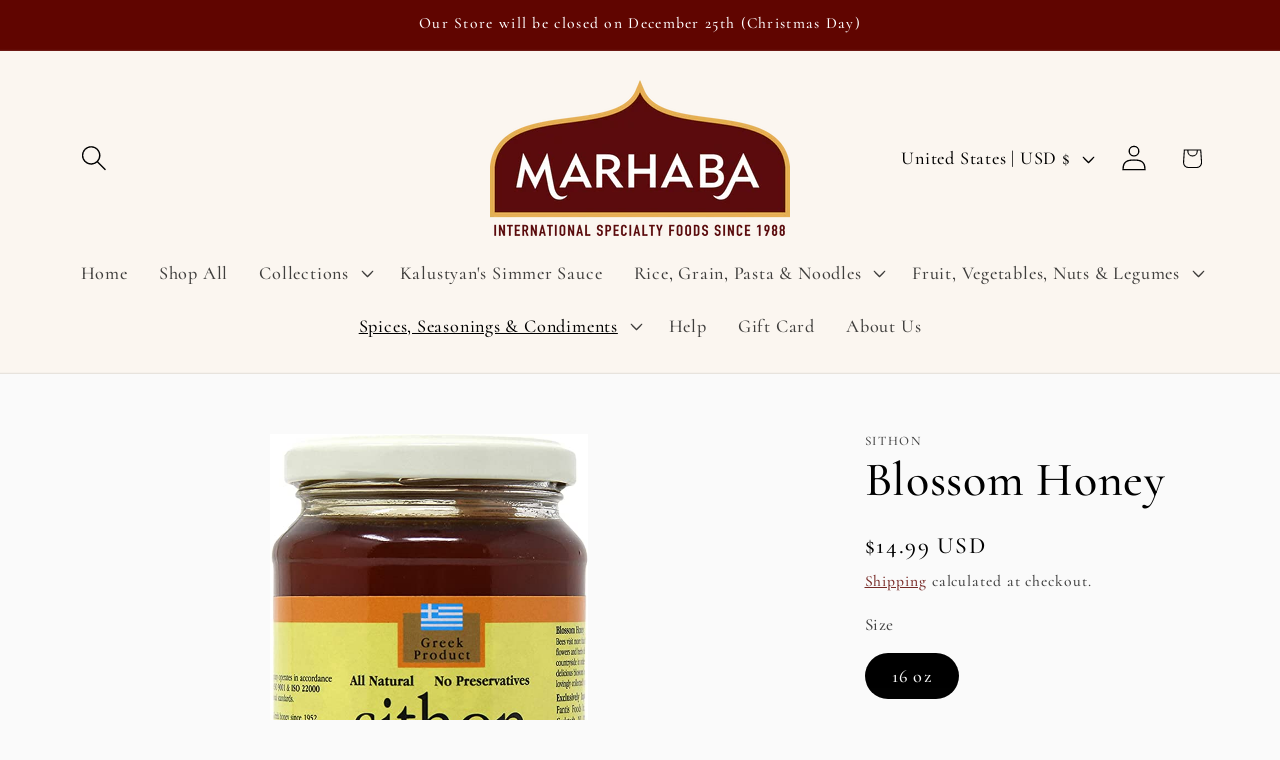

--- FILE ---
content_type: text/javascript; charset=utf-8
request_url: https://foodsofnations.com/products/blossom-honey.js
body_size: 203
content:
{"id":8025600327900,"title":"Blossom Honey","handle":"blossom-honey","description":"Greek Honey 16 oz","published_at":"2023-04-11T14:50:48-04:00","created_at":"2023-04-11T14:50:48-04:00","vendor":"Sithon","type":"Syrups \u0026 Honey \u0026 Bitters","tags":["all","Syrups \u0026 Honey \u0026 Bitters","Syrups \u0026 Honey \u0026 Bitters: Honeys \u0026 Honey Products"],"price":1499,"price_min":1499,"price_max":1499,"available":true,"price_varies":false,"compare_at_price":null,"compare_at_price_min":0,"compare_at_price_max":0,"compare_at_price_varies":false,"variants":[{"id":43884886851804,"title":"16 oz","option1":"16 oz","option2":null,"option3":null,"sku":"","requires_shipping":true,"taxable":true,"featured_image":null,"available":true,"name":"Blossom Honey - 16 oz","public_title":"16 oz","options":["16 oz"],"price":1499,"weight":907,"compare_at_price":null,"inventory_management":"shopify","barcode":"","requires_selling_plan":false,"selling_plan_allocations":[]}],"images":["\/\/cdn.shopify.com\/s\/files\/1\/0554\/4437\/3675\/products\/81gAxJvYEmL._AC_UF894_1000_QL80.jpg?v=1681239065"],"featured_image":"\/\/cdn.shopify.com\/s\/files\/1\/0554\/4437\/3675\/products\/81gAxJvYEmL._AC_UF894_1000_QL80.jpg?v=1681239065","options":[{"name":"Size","position":1,"values":["16 oz"]}],"url":"\/products\/blossom-honey","media":[{"alt":null,"id":31489688043740,"position":1,"preview_image":{"aspect_ratio":0.578,"height":1000,"width":578,"src":"https:\/\/cdn.shopify.com\/s\/files\/1\/0554\/4437\/3675\/products\/81gAxJvYEmL._AC_UF894_1000_QL80.jpg?v=1681239065"},"aspect_ratio":0.578,"height":1000,"media_type":"image","src":"https:\/\/cdn.shopify.com\/s\/files\/1\/0554\/4437\/3675\/products\/81gAxJvYEmL._AC_UF894_1000_QL80.jpg?v=1681239065","width":578}],"requires_selling_plan":false,"selling_plan_groups":[]}

--- FILE ---
content_type: text/javascript; charset=utf-8
request_url: https://foodsofnations.com/products/blossom-honey.js
body_size: -21
content:
{"id":8025600327900,"title":"Blossom Honey","handle":"blossom-honey","description":"Greek Honey 16 oz","published_at":"2023-04-11T14:50:48-04:00","created_at":"2023-04-11T14:50:48-04:00","vendor":"Sithon","type":"Syrups \u0026 Honey \u0026 Bitters","tags":["all","Syrups \u0026 Honey \u0026 Bitters","Syrups \u0026 Honey \u0026 Bitters: Honeys \u0026 Honey Products"],"price":1499,"price_min":1499,"price_max":1499,"available":true,"price_varies":false,"compare_at_price":null,"compare_at_price_min":0,"compare_at_price_max":0,"compare_at_price_varies":false,"variants":[{"id":43884886851804,"title":"16 oz","option1":"16 oz","option2":null,"option3":null,"sku":"","requires_shipping":true,"taxable":true,"featured_image":null,"available":true,"name":"Blossom Honey - 16 oz","public_title":"16 oz","options":["16 oz"],"price":1499,"weight":907,"compare_at_price":null,"inventory_management":"shopify","barcode":"","requires_selling_plan":false,"selling_plan_allocations":[]}],"images":["\/\/cdn.shopify.com\/s\/files\/1\/0554\/4437\/3675\/products\/81gAxJvYEmL._AC_UF894_1000_QL80.jpg?v=1681239065"],"featured_image":"\/\/cdn.shopify.com\/s\/files\/1\/0554\/4437\/3675\/products\/81gAxJvYEmL._AC_UF894_1000_QL80.jpg?v=1681239065","options":[{"name":"Size","position":1,"values":["16 oz"]}],"url":"\/products\/blossom-honey","media":[{"alt":null,"id":31489688043740,"position":1,"preview_image":{"aspect_ratio":0.578,"height":1000,"width":578,"src":"https:\/\/cdn.shopify.com\/s\/files\/1\/0554\/4437\/3675\/products\/81gAxJvYEmL._AC_UF894_1000_QL80.jpg?v=1681239065"},"aspect_ratio":0.578,"height":1000,"media_type":"image","src":"https:\/\/cdn.shopify.com\/s\/files\/1\/0554\/4437\/3675\/products\/81gAxJvYEmL._AC_UF894_1000_QL80.jpg?v=1681239065","width":578}],"requires_selling_plan":false,"selling_plan_groups":[]}

--- FILE ---
content_type: text/javascript
request_url: https://cdn.shopify.com/extensions/019b92bb-38ba-793e-9baf-3c5308a58e87/cli-20/assets/app.js
body_size: 8772
content:
(()=>{"use strict";function t(e){return t="function"==typeof Symbol&&"symbol"==typeof Symbol.iterator?function(t){return typeof t}:function(t){return t&&"function"==typeof Symbol&&t.constructor===Symbol&&t!==Symbol.prototype?"symbol":typeof t},t(e)}function e(t,e){var n=Object.keys(t);if(Object.getOwnPropertySymbols){var o=Object.getOwnPropertySymbols(t);e&&(o=o.filter((function(e){return Object.getOwnPropertyDescriptor(t,e).enumerable}))),n.push.apply(n,o)}return n}function n(e,n,o){return(n=function(e){var n=function(e,n){if("object"!==t(e)||null===e)return e;var o=e[Symbol.toPrimitive];if(void 0!==o){var r=o.call(e,n||"default");if("object"!==t(r))return r;throw new TypeError("@@toPrimitive must return a primitive value.")}return("string"===n?String:Number)(e)}(e,"string");return"symbol"===t(n)?n:String(n)}(n))in e?Object.defineProperty(e,n,{value:o,enumerable:!0,configurable:!0,writable:!0}):e[n]=o,e}const o=function(t){return t=function(t){for(var o=1;o<arguments.length;o++){var r=null!=arguments[o]?arguments[o]:{};o%2?e(Object(r),!0).forEach((function(e){n(t,e,r[e])})):Object.getOwnPropertyDescriptors?Object.defineProperties(t,Object.getOwnPropertyDescriptors(r)):e(Object(r)).forEach((function(e){Object.defineProperty(t,e,Object.getOwnPropertyDescriptor(r,e))}))}return t}({add_to_cart_event:"mousedown touchstart",quick_view_link:".productitem--action-trigger, .quick-view, .satcb_quick_view, .qview-button, .sca-qv-button, .previewer-button a, jqv-button, .weboapps-qv-button, .qimify-shopify-btn, .fvapp01fullviewbutton, .quick-product__btn, .quickbuy-toggle, .product-item__quick-form button, .quickshop-button button, .cc-quick-buy-btn, .quick-add-button-variants",checkout:"[name=checkout], .slider-cart-checkout-btn",quantity_input:"[name=quantity]",checkout_form:'form[action="/cart"]',variant_input:"[name=id]",cancel_msg:"Cancel",confirm_msg:"OK",reset_line_item_property:!1,alerts:[],quick_view_button:".modal--quickshop-slim .add-to-cart-btn, .satcb_quick-addToCart, .qlightbox .qview-btn, .quick-view-container .sca-qv-cart, .quick-view-container .sca-qv-cartbtn, .previewer_add-to-cart_btn button, .qv-add-button, .jobo-add-cart, .webapss-add-cart button, .wx-add-cart-btn, .fvapp01maincontainer .add-to-cart",product_add_remove_buttons:".quantity-selector button, .upsell-add button, button.remove, #upcart-button-plus, #upcart-button-minus, .styles_ProductRow__deleteButton__2yMQg, .hs-event-static, .hs-add-to-cart, .hs-qtybutton, .hs-remove-item, .slide-cart-quantity__button, .slide-cart-product-delete, .atcBtn, .aod-quantity-input, .aod-remove-from-cart, .aod_upsell_add_product, .qimify-minicart-quantity, .qimify-minicart-line-remove, .ajaxcart__qty-adjust, .product_remover, .js-qty__adjust, .QuantitySelector__Button Link, .quantity-selector__button, .quantity__button, .cart-remove-button, .quantity-selector__button, .line-item__remove-button, .quick-add-btn, .upsell__btn, .product-upsell__btn, .cart__quantity-minus, .cart__quantity-plus, .cart-item__remove, .quick-view__summary, .delete-product, .ajaxcart__qty-remove"},t),-1!==t.button.indexOf(",")?t.product_add_remove_buttons+=t.button.replace(/,/g,", "):t.product_add_remove_buttons+=t.button,{get:function(e){return t[e]},set:function(e,n){t[e]=n},geoLocationEnabled:function(){return t.alerts.filter((function(t){return"1"==t.geo_enabled})).length>0}}};const r=function(t){return{getProductsByVariantIds:function(e,n){$.ajax({url:"/api/".concat("2025-07","/graphql.json"),type:"POST",beforeSend:function(e){e.setRequestHeader("X-Shopify-Storefront-Access-Token",t.get("storefront_api_token")),e.setRequestHeader("Content-Type","application/json")},data:JSON.stringify({query:"query {\n            nodes(ids: [".concat(e.map((function(t){return'"gid://shopify/ProductVariant/'.concat(t,'"')})).join(","),"]) {\n              ... on ProductVariant {\n                product{\n                  id,\n                  title,\n                  tags,\n                  handle,\n                  collections(first: 250){edges{node{id}}}\n                  variants(first: 250){\n                    edges{\n                      node{\n                        id,quantityAvailable,title,availableForSale\n                      }\n                    }\n                  }\n                }\n              }\n          }}")}),success:function(t){var e;n((null==t||null===(e=t.data)||void 0===e||null===(e=e.nodes)||void 0===e?void 0:e.map((function(t){var e,n;return{id:+t.product.id.split("/").pop(),title:t.product.title,handle:t.product.handle,tags:t.product.tags,collection_ids:(null===(e=t.product.collections)||void 0===e||null===(e=e.edges)||void 0===e?void 0:e.map((function(t){return+t.node.id.split("/").pop()})))||[],variants:(null===(n=t.product.variants)||void 0===n||null===(n=n.edges)||void 0===n?void 0:n.map((function(t){return{id:+t.node.id.split("/").pop(),title:t.node.title,qty:+t.node.quantityAvailable,policy:+t.node.quantityAvailable<=0&&t.node.availableForSale?"continue":"deny"}})))||[]}})))||[])}})}}};function i(t,e){var n="undefined"!=typeof Symbol&&t[Symbol.iterator]||t["@@iterator"];if(!n){if(Array.isArray(t)||(n=function(t,e){if(!t)return;if("string"==typeof t)return a(t,e);var n=Object.prototype.toString.call(t).slice(8,-1);"Object"===n&&t.constructor&&(n=t.constructor.name);if("Map"===n||"Set"===n)return Array.from(t);if("Arguments"===n||/^(?:Ui|I)nt(?:8|16|32)(?:Clamped)?Array$/.test(n))return a(t,e)}(t))||e&&t&&"number"==typeof t.length){n&&(t=n);var o=0,r=function(){};return{s:r,n:function(){return o>=t.length?{done:!0}:{done:!1,value:t[o++]}},e:function(t){throw t},f:r}}throw new TypeError("Invalid attempt to iterate non-iterable instance.\nIn order to be iterable, non-array objects must have a [Symbol.iterator]() method.")}var i,c=!0,s=!1;return{s:function(){n=n.call(t)},n:function(){var t=n.next();return c=t.done,t},e:function(t){s=!0,i=t},f:function(){try{c||null==n.return||n.return()}finally{if(s)throw i}}}}function a(t,e){(null==e||e>t.length)&&(e=t.length);for(var n=0,o=new Array(e);n<e;n++)o[n]=t[n];return o}const c=function(t){var e=arguments.length>1&&void 0!==arguments[1]?arguments[1]:null;this.PRODUCT_ATTR="Product Warnings",this.ALERT_ATTR="Checkout Alerts",this.c={items:[]},this.update=function(t){this.c=t,this.c.attributes=this.c.attributes||{}},this.getAttribute=function(t,e){return void 0!==t&&"string"==typeof t[e]?t[e]:""},this.getAttributeIds=function(t){return t.split(",").map((function(t){return parseInt(t)})).filter((function(t){return!isNaN(t)}))},this.addAttributeId=function(t,e,n){var o=this.getAttribute(t,n),r=this.getAttributeIds(o);return o=r.concat(-1===r.indexOf(e.toString())?[e]:[]).join(","),t[n]=o,t},this.getShownAlertIds=function(){return this.getAttributeIds(this.getAttribute(this.c.attributes,this.ALERT_ATTR))},this.getShownProductIds=function(){return this.getAttributeIds(this.getAttribute(this.c.attributes,this.PRODUCT_ATTR))},this.getNotShownItems=function(){var t=this.getShownProductIds();return this.getItems().filter((function(e){return-1===t.indexOf(e.product.id)}))},this.getItemsByProductId=function(t){return this.c.items.filter((function(e){return e.product.id===t}))},this.getItemsByProductIds=function(t){return this.c.items.filter((function(e){return t.includes(e.product.id)}))},e&&(this.addProperty=function(t,n,o,r){var i=this.getItemsByProductIds(t);if(n&&n.length&&i.length){var a=[];i.forEach((function(t){var e={};t.properties&&t.properties.length&&t.properties.forEach((function(t){2===t.length&&(e[t[0]]=t[1])}));var r={id:"".concat(t.id),quantity:t.quantity,properties:e};r.properties[n]=o,a.push(r)})),function t(n){if(n.length){var o=n.shift();e.cartAction("change",o,(function(){t(n)}))}else r()}(a)}else r()},this.setShown=function(t,n,o){var r,a=i(t);try{for(a.s();!(r=a.n()).done;){var c=r.value;this.c.attributes=this.addAttributeId(this.c.attributes,c,this.PRODUCT_ATTR)}}catch(t){a.e(t)}finally{a.f()}this.c.attributes=this.addAttributeId(this.c.attributes,n,this.ALERT_ATTR),e.cartAction("update",{attributes:this.c.attributes},(function(){void 0!==o&&o()}))}),this.getItems=function(){return this.c.items},this.update(t)};function s(t){return s="function"==typeof Symbol&&"symbol"==typeof Symbol.iterator?function(t){return typeof t}:function(t){return t&&"function"==typeof Symbol&&t.constructor===Symbol&&t!==Symbol.prototype?"symbol":typeof t},s(t)}var u=function(){function t(t,e,n){var o=new Date;o.setTime(o.getTime()+24*n*60*60*1e3);var r="expires="+o.toUTCString();document.cookie=t+"="+e+";"+r+";path=/"}function e(t,n){t.length?function(t,e,n,o){"string"!=typeof t&&(t="GET"),e+=(-1==e.indexOf("?")?"?":"&")+"hash="+Math.random(),void 0===n&&(n=null);var r=function(){var t=null;try{t=new ActiveXObject("Msxml2.XMLHTTP")}catch(e){try{t=new ActiveXObject("Microsoft.XMLHTTP")}catch(e){t=null}}return t||"undefined"==typeof XMLHttpRequest||(t=new XMLHttpRequest),t}();r?(r.open(t,e,!0),"function"==typeof o&&(r.onreadystatechange=function(){4===r.readyState&&o(r.responseText,r.status,r.statusText)}),"POST"===t&&(null!==n&&"string"!=typeof n?(n=JSON.stringify(n),r.setRequestHeader("Content-Type","application/json")):r.setRequestHeader("Content-Type","application/x-www-form-urlencoded")),r.send(n)):console.error("Ajax is not supports")}("GET",t.shift(),{},(function(o,r){var i=!0;try{var a=JSON.parse(o);"object"===s(a)&&!1===a.success&&(i=!1)}catch(t){}o&&o.length&&429!==r&&i?n(o):e(t,n)})):n("{}")}return{getLocation:function(n,o){var r,i,a=(r="els_geo",(i=document.cookie.match("(^|;) ?"+r+"=([^;]*)(;|$)"))?i[2]:"");a.length?n(JSON.parse(a)):o?e(["//ipinfo.io/json","//ipwho.is/","//reallyfreegeoip.org/json/"],(function(e){var o=JSON.parse(e),r=function(t){return void 0!==t.country_code?t.country_code:void 0!==t.country?t.country:""}(o);if(r.length){a={country_code:r};var i=function(t,e){var n={US:{Alaska:"AK",Alabama:"AL",Arkansas:"AR","American Samoa":"AS",Arizona:"AZ",California:"CA",Colorado:"CO",Connecticut:"CT","District Of Columbia":"DC",Delaware:"DE",Florida:"FL","Federated States of Micronesia":"FM",Georgia:"GA",Guam:"GU",Hawaii:"HI",Iowa:"IA",Idaho:"ID",Illinois:"IL",Indiana:"IN",Kansas:"KS",Kentucky:"KY",Louisiana:"LA",Massachusetts:"MA",Maryland:"MD",Maine:"ME","Marshall Islands":"MH",Michigan:"MI",Minnesota:"MN",Missouri:"MO","Northern Mariana Islands":"MP",Mississippi:"MS",Montana:"MT","North Carolina":"NC","North Dakota":"ND",Nebraska:"NE","New Hampshire":"NH","New Jersey":"NJ","New Mexico":"NM",Nevada:"NV","New York":"NY",Ohio:"OH",Oklahoma:"OK",Oregon:"OR",Pennsylvania:"PA","Puerto Rico":"PR",Palau:"PW","Rhode Island":"RI","South Carolina":"SC","South Dakota":"SD",Tennessee:"TN",Texas:"TX","Minor Outlying Islands":"UM",Utah:"UT",Virginia:"VA","Virgin Islands":"VI",Vermont:"VT",Washington:"WA",Wisconsin:"WI","West Virginia":"WV",Wyoming:"WY"},CA:{Alberta:"AB","British Columbia":"BC",Manitoba:"MB","New Brunswick":"NB","Newfoundland & Labrador":"NL","Nova Scotia":"NS","Northwest Territories":"NT",Nunavut:"NU",Ontario:"ON","Prince Edward Island":"PE",Quebec:"QC",Saskatchewan:"SK",Yukon:"YT"}},o="";return void 0!==t.region_code?t.region_code:(void 0!==t.state&&(o=t.state),void 0!==t.region&&(o=t.region),o&&n.hasOwnProperty(e)&&n[e].hasOwnProperty(o)?n[e][o]:"")}(o,r);i.length&&(a.province_code=i),t("els_geo",JSON.stringify(a),30),n(a)}else t("els_geo",JSON.stringify({}),1)})):n({})},allowed:function(t,e){var n=!0;return"object"===s(t)&&Object.keys(t).length&&Object.keys(e).length&&"object"===s(t.countries)?((-1===t.countries.indexOf(e.country_code)||void 0!==e.province_code&&"object"===s(t.provinces)&&Object.keys(t.provinces).length&&t.provinces.hasOwnProperty(e.country_code)&&t.provinces[e.country_code].length&&-1===t.provinces[e.country_code].indexOf(e.province_code)||void 0===e.province_code&&"object"===s(t.provinces)&&Object.keys(t.provinces).length&&t.provinces.hasOwnProperty(e.country_code))&&(n=!1),"1"==t.disabled_for&&(n=!n),n):n}}};const l=function(t){var e,n;return{resolve:function(e){t.geoLocationEnabled()?(n=u(),t.get("is_checkout_extension")?e():n.getLocation(e,!0)):e()},allowed:function(o,r,i,a){return n?e?r(n.allowed(o,e)):void(t.get("is_checkout_extension")||(i=i||!1,n.getLocation((function(t){return!t||"object"===s(t)&&0===Object.keys(t).length?r(!1):r(n.allowed(o,t))}),i))):r(!0)},setLocation:function(t){e=t}}};function d(t){var e=t.data("handle");if(e)return e;if(e=t.data("product-handle"))return e;var n=t.attr("href");return n&&(e=n.split("/products/").pop().split("?").shift())?e:function t(e,n){if(e.attr("href")&&e.attr("href").includes("/products/"))return e.attr("href").split("/products/").pop();var o=$(e).children('a[href *= "/products/"]');return o.length>0?o.attr("href").split("/products/").pop().split("?").shift():n<5?t($(e).parent(),++n):null}(t,0)}const f=function(t){var e=t,n=parseInt(t.variant_id)||void 0;this.getId=function(){return void 0!==e.product?e.product.id:e.id},this.getVariantId=function(){return void 0!==e.product?e.id:n},this.getTitle=function(){var t;return e.title||("undefined"!==e.product?null===(t=e.product)||void 0===t?void 0:t.title:null)},this.getVariantTitle=function(){var t=this.getTitle();if(!n||void 0===e.variants)return t;var o=e.variants.filter((function(t){return t.id===n&&void 0!==t.title&&"Default Title"!==t.title}));return 1===o.length?t+" "+o[0].title:t},this.getTags=function(){return void 0!==e.tags?e.tags:void 0!==e.product?e.product.tags:[]},this.getCollectionIds=function(){return(void 0!==e.product?e.product.collection_ids:e.collection_ids)||[]}};function p(t){return p="function"==typeof Symbol&&"symbol"==typeof Symbol.iterator?function(t){return typeof t}:function(t){return t&&"function"==typeof Symbol&&t.constructor===Symbol&&t!==Symbol.prototype?"symbol":typeof t},p(t)}const h=function(t,e){var n,o=e;return t("body").append('<div class="elspw-modal"><button data-remodal-action="close" class="remodal-close"><span style="display: none">Close</span></button><div class="elspw-content"></div></div>'),{setContent:function(e){t(".elspw-content").html(e)},alert:function(t){this.setContent(t),this.open()},confirm:function(t,e,n){var r='<div class="elspw-content__buttons">';e&&e.cancelBtn&&void 0!==e.cancelBtn.enabled&&!e.cancelBtn.enabled||(r+='<button data-remodal-action="cancel" class="remodal-cancel">'.concat(e&&e.cancelBtn&&e.cancelBtn.text?e.cancelBtn.text:o.get("cancel_msg"),"</button>")),r+='<button data-remodal-action="confirm" class="remodal-confirm">'.concat(e&&e.confirmBtn&&e.confirmBtn.text?e.confirmBtn.text:o.get("confirm_msg"),"</button>"),t+=r+="</div>",this.setContent(t),this.open(n)},open:function(e){n=t(".elspw-modal").remodal({}),t(document).on("closed",".remodal",(function(t){var n=!(!t.reason||"confirmation"!=t.reason);"function"==typeof e&&(e(n),e=null)})),n.open()},close:function(){"object"===p(n)&&n.close()}}};const g={parse:function(t,e){var n=t;for(var o in e){var r="{{"+o+"}}";n=n.replace(new RegExp(r,"g"),e[o])}return n}};function m(t){return function(t){if(Array.isArray(t))return y(t)}(t)||function(t){if("undefined"!=typeof Symbol&&null!=t[Symbol.iterator]||null!=t["@@iterator"])return Array.from(t)}(t)||function(t,e){if(!t)return;if("string"==typeof t)return y(t,e);var n=Object.prototype.toString.call(t).slice(8,-1);"Object"===n&&t.constructor&&(n=t.constructor.name);if("Map"===n||"Set"===n)return Array.from(t);if("Arguments"===n||/^(?:Ui|I)nt(?:8|16|32)(?:Clamped)?Array$/.test(n))return y(t,e)}(t)||function(){throw new TypeError("Invalid attempt to spread non-iterable instance.\nIn order to be iterable, non-array objects must have a [Symbol.iterator]() method.")}()}function y(t,e){(null==e||e>t.length)&&(e=t.length);for(var n=0,o=new Array(e);n<e;n++)o[n]=t[n];return o}const v=function(t,e,n,o){var r=this,i=t,a=[e],c=e,s=n;this.open=function(t,e){var n=h(t,o);this.addAlertStyles(t),this.isCheckoutAllowed()?n.confirm(this.getHtml(),this.getDesignSettings(),(function(t){t&&e()})):n.alert(this.getHtml()),t(".elspw-modal").attr("data-id",this.get("id"))},this.get=function(t){return void 0!==i[t]?i[t]:void 0!==i.settings&&void 0!==i.settings[t]?i.settings[t]:null},this.setProducts=function(t){a=u([].concat(m(t),[c]))};var u=function(t){return t.filter((function(t,e,n){return e===n.findIndex((function(e){return e.getId()===t.getId()}))}))};this.getProductTitle=function(){return a.map((function(t){return function(t){return"variants"===i.based_on?t.getVariantTitle():t.getTitle()}(t)})).join(", ")},this.getRenderType=function(){return i.render_type?i.render_type:null},this.isCombine=function(){return!!i.combine},this.getContent=function(){return g.parse(this.get("message"),{"product.title":this.getProductTitle})},this.setContent=function(t){void 0!==i.message&&(i.message=t)},this.getDesignSettings=function(){return this.get("design_settings")?JSON.parse(this.get("design_settings")):null},this.getCheckoutSettings=function(){return this.get("checkout_settings")?JSON.parse(this.get("checkout_settings")):null},this.getHtml=function(){var t=this.getContent(),e=t,n=this.getDesignSettings();return n&&n.icon_path&&(e='\n            <div class="message-with-icon '.concat(n.iconPosition?"message-with-icon--"+n.iconPosition:"message-with-icon--top",'">\n              <div class="message-with-icon__icon">\n                <img src="').concat(n.icon_path,'" alt="" width="80" height="80"/>\n              </div>\n              <div class="message-with-icon__message">\n                ').concat(t,"\n              </div>\n            </div>")),'<div class="elspw-content__text">'.concat(e,"</div>")},this.allowed=function(t){"1"!=this.get("geo_enabled")?t(!0):s.allowed(r.get("geo"),t,!0,this.isCheckoutAllowed())},this.allowedSync=function(){var t=!0;return"1"==this.get("geo_enabled")&&s.allowed(r.get("geo"),(function(e){t=e}),!1,this.isCheckoutAllowed()),t},this.getId=function(){return i.id},this.getProduct=function(){return c},this.getProductIds=function(){return a.map((function(t){return t.getId()}))},this.isOneTime=function(){return"1"==i.one_time&&this.isCheckoutAllowed()},this.shouldBeShownForProduct=function(){return!(c&&c.getTags().length&&c.getTags().indexOf("Els PW ignore")>-1)&&("all"===i.based_on||("variants"===i.based_on?c.getTags().filter((function(t){return-1!==t.indexOf(i.tag)&&-1!==t.indexOf(c.getVariantId())})).length>0:"collections"===i.based_on?!!i.collection_ids&&c.getCollectionIds().filter((function(t){return-1!==i.collection_ids.indexOf(t)})).length>0:-1!==c.getTags().indexOf(i.tag)))},this.isCheckoutAllowed=function(){return"0"!=this.get("checkout_allowed")},this.isEnabledInCheckoutExtension=function(){var t,e;return!(null===(t=this.getCheckoutSettings())||void 0===t||!t.enabled)&&(null===(e=this.getCheckoutSettings())||void 0===e?void 0:e.message)},this.getLineItemProperty=function(){return this.get("line_item_property")},this.getBasedOn=function(){return i.based_on},this.addAlertStyles=function(t){var e=this.getDesignSettings(),n=this.getId();if(e){var o=document.querySelector("style#style-alert-"+n);o&&o.remove();var r=e.cancelBtn?e.cancelBtn:{},i=e.confirmBtn?e.confirmBtn:{},a='\n          <style id="'.concat("style-alert-"+n,'">\n            .elspw-modal[data-id="').concat(n,'"], .elspw-box[data-id="').concat(n,'"]{\n                background: ').concat(e.background?e.background:"#ffffff",';\n            }\n            .elspw-modal[data-id="').concat(n,'"] .remodal-cancel{\n                color: ').concat(r.fontColor?r.fontColor:"#ffffff",";\n                border-width: ").concat(r.borderWidth?r.borderWidth+"px":0,";\n                border-style: solid;\n                border-color: ").concat(r.borderColor?r.borderColor:"#e57373",";\n                border-radius: ").concat(r.borderRadius?r.borderRadius+"px":0,";;\n                background: ").concat(r.backgroundColor?r.backgroundColor:"#e57373",";\n                font-size: ").concat(r.fontSize?r.fontSize+"px":"15px",";\n                font-weight: ").concat(r.fontWeight?r.fontWeight:400,';\n            }\n            .elspw-modal[data-id="').concat(n,'"] .remodal-confirm{\n                color: ').concat(i.fontColor?i.fontColor:"#ffffff",";\n                border-width: ").concat(i.borderWidth?i.borderWidth+"px":0,";\n                border-style: solid;\n                border-color: ").concat(i.borderColor?i.borderColor:"#81c784",";\n                border-radius: ").concat(i.borderRadius?i.borderRadius+"px":0,";;\n                background: ").concat(i.backgroundColor?i.backgroundColor:"#81c784",";\n                font-size: ").concat(i.fontSize?i.fontSize+"px":"15px",";\n                font-weight: ").concat(i.fontWeight?i.fontWeight:400,";\n            }\n          </style>\n          ");t("body").append(a)}}};function b(t){return function(t){if(Array.isArray(t))return w(t)}(t)||function(t){if("undefined"!=typeof Symbol&&null!=t[Symbol.iterator]||null!=t["@@iterator"])return Array.from(t)}(t)||function(t,e){if(!t)return;if("string"==typeof t)return w(t,e);var n=Object.prototype.toString.call(t).slice(8,-1);"Object"===n&&t.constructor&&(n=t.constructor.name);if("Map"===n||"Set"===n)return Array.from(t);if("Arguments"===n||/^(?:Ui|I)nt(?:8|16|32)(?:Clamped)?Array$/.test(n))return w(t,e)}(t)||function(){throw new TypeError("Invalid attempt to spread non-iterable instance.\nIn order to be iterable, non-array objects must have a [Symbol.iterator]() method.")}()}function w(t,e){(null==e||e>t.length)&&(e=t.length);for(var n=0,o=new Array(e);n<e;n++)o[n]=t[n];return o}function _(t,e,n){if(t.length){var o=t.shift();o.allowed((function(r){r&&e.push(o),_(t,e,n)}))}else n(e)}function A(t,e){return t.filter((function(t){return t.getRenderType()===e||null===t.getRenderType()}))}function S(t){var e=t.filter((function(t){return t.isCombine()}));if(!e.length)return t;var n=t.filter((function(t){return!t.isCombine()})),o={};return e.forEach((function(t){o[t.get("id")]=[].concat(b(o[t.get("id")]?o[t.get("id")]:[]),[t])})),[].concat(b(Object.values(o).reduce((function(t,e){if(e.forEach((function(t){return t.setProducts([])})),1===e.length)return[].concat(b(t),b(e));var n=e.shift();return n.setProducts(e.map((function(t){return t.getProduct()}))),t.push(n),t}),[])),b(n))}function C(t,e,n,o){var r=[];return e.length&&(e.forEach((function(e){var i=t.get("alerts").map((function(n){return new v(n,new f(e),o,t)})).filter((function(t){return(!t.isOneTime()||-1===n.indexOf(t.getId()))&&t.shouldBeShownForProduct()})),a=t.get("allow_duplicates");r=r.concat(i.filter((function(t){return!0===a||t.isCombine()?t:-1===r.map((function(t){return t.getId()})).indexOf(t.getId())})))})),r.length>1&&(r=r.sort((function(t,e){return t.isCheckoutAllowed()>e.isCheckoutAllowed()?1:t.isCheckoutAllowed()<e.isCheckoutAllowed()?-1:0})))),r}function j(t,e,n){t.length?e(t.shift(),(function(){j(t,e,n)})):n()}function I(t){return I="function"==typeof Symbol&&"symbol"==typeof Symbol.iterator?function(t){return typeof t}:function(t){return t&&"function"==typeof Symbol&&t.constructor===Symbol&&t!==Symbol.prototype?"symbol":typeof t},I(t)}function O(t){return function(t){if(Array.isArray(t))return T(t)}(t)||function(t){if("undefined"!=typeof Symbol&&null!=t[Symbol.iterator]||null!=t["@@iterator"])return Array.from(t)}(t)||function(t,e){if(!t)return;if("string"==typeof t)return T(t,e);var n=Object.prototype.toString.call(t).slice(8,-1);"Object"===n&&t.constructor&&(n=t.constructor.name);if("Map"===n||"Set"===n)return Array.from(t);if("Arguments"===n||/^(?:Ui|I)nt(?:8|16|32)(?:Clamped)?Array$/.test(n))return T(t,e)}(t)||function(){throw new TypeError("Invalid attempt to spread non-iterable instance.\nIn order to be iterable, non-array objects must have a [Symbol.iterator]() method.")}()}function T(t,e){(null==e||e>t.length)&&(e=t.length);for(var n=0,o=new Array(e);n<e;n++)o[n]=t[n];return o}!function(){function t(t){var e,n=o(Elspw.config),i=r(n),a=function(e){function n(t,e){var n=(new DOMParser).parseFromString(e,"text/html").querySelector(t);return n?JSON.parse(n.innerHTML):null}return{getCart:function(e,o){var r;r="undefiend"!=typeof o?"/cart?view="+o:"/cart.js",t.get(r,(function(t){e(t.includes("<html")?n("#elspw-cart",t):JSON.parse(t))}))},getProduct:function(e,o){t.get("/products/"+e+"?view=elspw-json",(function(t){o(t.includes("<html")?n("#elspw-product",t):JSON.parse(t))}))},getCollection:function(o,r){if(e.get("storefront_api_token")){var a=document.querySelectorAll('input[name="id"]'),c=document.querySelectorAll("[data-variant-id]"),s=O(new Set([].concat(O(Array.from(a).map((function(t){return+t.value}))),O(Array.from(c).map((function(t){return+t.dataset.variantId}))))));i.getProductsByVariantIds(s,r)}else e.get("theme_app_extensions_enabled")?t.get("/search/?q=elspw-collection="+o,(function(t){r(n("#elspw-collection",t))})):t.get("/collections/"+o+"?view=elspw-json",(function(t){r(JSON.parse(t))}))},cartAction:function(e,n,o){"function"==typeof fetch?fetch("/cart/"+e+".js",{method:"POST",headers:{Accept:"application/json","Content-Type":"application/json"},body:JSON.stringify(n)}).then((function(t){return t.json()})).then((function(t){void 0!==o&&o()})).catch((function(t){void 0!==o&&o()})):t.ajax({type:"POST",url:"/cart/"+e+".js",dataType:"json",data:n}).done((function(){void 0!==o&&o()}))}}}(n),s=l(n),u={addCssCode:function(e){e&&e.length&&t("head").append('<style type="text/css">'+e+"</style>")},addCss:function(e){e.forEach((function(e){t("head").append('<link rel="stylesheet" href="'+e+'" type="text/css" />')}))},addElement:function(e){t("body").append(e)}};Elspw.app=e={getConfig:function(){return n},resolve:function(e){var o;(Elspw.config&&!Elspw.config.theme_app_extensions_enabled||-1!==window.location.href.indexOf("/checkouts/")||Elspw.params&&Elspw.params.cssPath)&&u.addCss([Elspw.params.cssPath||Elspw.config.cdn+"css/app.css"]),u.addCssCode(n.get("css")),u.addElement('<img src="//cdnjs.cloudflare.com/ajax/libs/owl-carousel/1.3.3/AjaxLoader.gif" alt="loader" aria-label="loader" id="els-loader" style="display:none; position: fixed; top:50%; left:50%; z-index: 100;">'),o=function(){s.resolve(e)},void 0===t.remodal?(u.addCss(["//cdnjs.cloudflare.com/ajax/libs/remodal/1.1.1/remodal.min.css","//cdnjs.cloudflare.com/ajax/libs/remodal/1.1.1/remodal-default-theme.min.css"]),Elspw.loadScript(Elspw.params.remodalScriptPath||"//cdnjs.cloudflare.com/ajax/libs/remodal/1.1.1/remodal.min.js",(function(){o()}))):o()},run:function(o,r){var i=!1;if(this.cart=new c(o,a),this.product=r,this.quickProduct=null,t("body").on(n.get("add_to_cart_event"),n.get("button"),(function(o){if(e.product)e.onAddToCart(o,e.product,e.cart);else if(n.get("grid_enabled")&&Elspw.params.products){var r=t(this).data("variant-id");if(!r){var i=t(o.target).parents('form[action*="/cart/add"]');if(i.length){var a=i.find("[name=id]").first();a.length&&(r=a.val())}}if(r){var c=function(t,e){if(!e||!t.length)return null;var n=t.filter((function(t){return t.variants.filter((function(t){return e==t.id})).length>0}));return n.length?n[0]:null}(Elspw.params.products,r);c&&e.onAddToCart(o,c,e.cart)}}})),t("body").on("change",n.get("quantity_input"),(function(){e.updateCart()})),t("body").on("submit",n.get("checkout_form"),(function(t){i&&t.preventDefault()})),t("body").on("mousedown touchstart",n.get("checkout"),(function(o){var r;i=!1,r=!1===n.get("once_per_item")?e.cart.getItems():e.cart.getNotShownItems();var a=e.cart.getShownAlertIds(),c=C(n,r,a,s),u=A(c=S(c),"popup");if(u.length){var l=t(this),d=u.filter((function(t){return t.allowedSync()}));if("function"==typeof Elspw.filterAllowedCartAlerts&&(d=Elspw.filterAllowedCartAlerts(d)),!d.length)return!0;o.preventDefault(),j(n.get("multiple_alerts")?d:[d[0]],(function(n,o){n.isCheckoutAllowed()||(i=!0),n.open(t,(function(){e.loader();var t=function(){e.cart.addProperty(n.getProductIds(),n.getLineItemProperty(),"✓",(function(){e.cart.setShown(n.getProductIds(),n.getId(),(function(){setTimeout(e.updateCart,700),o()}))}))};"function"==typeof Elspw.onAlertConfirmed?Elspw.onAlertConfirmed(n,t):t()}))}),(function(){l.click()}))}})),t("body").on("mousedown touchstart",n.get("quick_view_link"),(function(n){var o=d(t(this));o&&a.getProduct(o,(function(t){t&&(e.quickProduct=t)}))})),!window.location.href.includes("/products/")&&n.get("grid_enabled")){var u,l=window.location.href.includes("/collections/")&&null!==(u=window.location.href.split("/collections/").pop().split("?").shift())&&void 0!==u?u:"all";a.getCollection(l,(function(t){Elspw.params.products&&Elspw.params.products.length>0?Elspw.params.products=Elspw.params.products.concat(t):Elspw.params.products=t}))}t("body").on(n.get("add_to_cart_event"),n.get("quick_view_button"),(function(t){e.quickProduct&&e.onAddToCart(t,e.quickProduct,e.cart)})),t("body").on("click",n.get("product_add_remove_buttons"),(function(){setTimeout((function(){e.updateCart()}),700)}));var f=t(".elspw-box").first();f.length&&this.displayInsideElement(r,f)},displayInsideElement:function(o,r){var i=t(n.get("variant_input")).first();setInterval((function(){var a=[],c=[];o&&i.length&&o.variant_id!==i.val()&&(o.variant_id=i.val()),a=[o],o||(a=!1===n.get("once_per_item")?e.cart.getItems():e.cart.getNotShownItems(),c=e.cart.getShownAlertIds());var u=C(n,a,c,s),l=A(u=S(u),"embedded");l.length?_(l,[],(function(e){if("function"==typeof Elspw.filterAllowedAlerts&&(e=Elspw.filterAllowedAlerts(e,o)),e.length){var n=e[0];n.getId()!==r.attr("data-id")&&(n.addAlertStyles(t),r.attr("data-id",n.getId()),r.html(n.getHtml()))}else r.html(""),r.removeAttr("data-id")})):(r.html(""),r.removeAttr("data-id"))}),2e3)},onAddToCart:function(o,r,i){var a=t(o.currentTarget);if(r&&!a.data("els-ignore")){var c=i.getShownAlertIds(),u=t(n.get("variant_input")).first();u.length&&(r.variant_id=u.val());var l=A(C(n,[r],c,s),"popup");if(l.length){if(n.get("add_to_cart_sync")){var d=l.filter((function(t){return t.allowedSync()}));if("function"==typeof Elspw.filterAllowedAlerts&&(d=Elspw.filterAllowedAlerts(d,r)),!d.length)return!0}o.preventDefault(),_(l,[],(function(o){"function"==typeof Elspw.filterAllowedAlerts&&(o=Elspw.filterAllowedAlerts(o,r)),o.length?j(n.get("multiple_alerts")?o:[o[0]],(function(o,r){o.open(t,(function(){e.loader();var t=function(){i.setShown(o.getProductIds(),o.getId(),(function(){var t=o.getLineItemProperty();t&&a.parents("form").first().append('<input type="hidden" name="properties['+t+']" value="✓">'),setTimeout(e.updateCart,700),t&&n.get("reset_line_item_property")&&"variants"===o.getBasedOn()&&setTimeout((function(){a.parents("form").first().find('input[type="hidden"][name="properties['+t+']"]').remove()}),2e3),r()}))};"function"==typeof Elspw.onAlertConfirmed?Elspw.onAlertConfirmed(o,t):t()}))}),(function(){a.data("els-ignore",!0),a.click()})):(a.data("els-ignore",!0),a.click(),setTimeout(e.updateCart,700))}))}else setTimeout(e.updateCart,700)}},updateCart:function(t){void 0!==e.cart&&(t&&t.line_items&&void 0!==t.line_items[0].product?e.cart.update(t):a.getCart((function(t){e.cart.update(t)}),"elspw-json"))},setLocation:function(t){s.setLocation(t)},loader:function(){t("#els-loader").show(),setTimeout((function(){t("#els-loader").hide()}),1500)}},e.resolve((function(){"function"==typeof Elspw.onConfigLoaded&&Elspw.onConfigLoaded(n),!0!==n.get("manual")&&"object"===I(Elspw.params.cart)&&("object"===I(Elspw.params.product)?e.run(Elspw.params.cart,Elspw.params.product):e.run(Elspw.params.cart))}))}if("undefined"==typeof jQuery)if(window.Shopify&&window.Shopify.designMode&&window.PXUTheme&&"Turbo"===window.PXUTheme.name&&window.PXUTheme.version.startsWith("9."))var e=setInterval((function(){"undefined"!=typeof jQuery&&(clearInterval(e),window.ElspwjQuery=jQuery,t(window.ElspwjQuery))}),500);else Elspw.loadScript("//cdnjs.cloudflare.com/ajax/libs/jquery/2.1.4/jquery.min.js",(function(){window.ElspwjQuery=jQuery,t(window.ElspwjQuery)}));else window.ElspwjQuery=jQuery,t(window.ElspwjQuery)}()})();